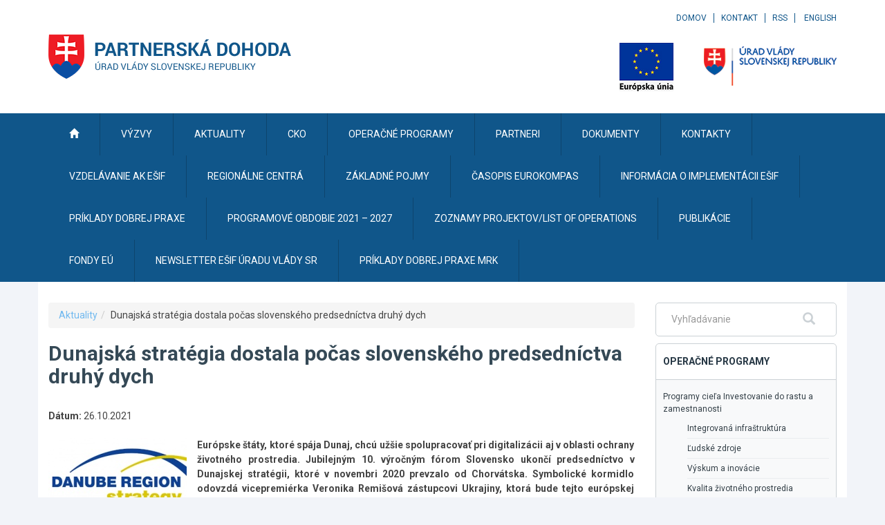

--- FILE ---
content_type: text/javascript
request_url: https://partnerskadohoda.gov.sk/TSbd/0848c2b931ab20001fcfdaacb060d8a68acbe50a62000d1020a0f4182fe03134d0b89bb7df8668c1?type=2
body_size: 17618
content:
window.nuw=!!window.nuw;try{(function(){(function(){var _=-1,_={OO:++_,il:"false"[_],O:++_,LS:"false"[_],lO:++_,_SO:"[object Object]"[_],Ii:(_[_]+"")[_],O_:++_,ii:"true"[_],SO:++_,Oz:++_,Il:"[object Object]"[_],l:++_,Iz:++_,Jsz:++_,jsz:++_};try{_.lS=(_.lS=_+"")[_.Oz]+(_.Ls=_.lS[_.O])+(_._l=(_.ls+"")[_.O])+(!_+"")[_.O_]+(_.os=_.lS[_.l])+(_.ls="true"[_.O])+(_.Ji="true"[_.lO])+_.lS[_.Oz]+_.os+_.Ls+_.ls,_._l=_.ls+"true"[_.O_]+_.os+_.Ji+_.ls+_._l,_.ls=_.OO[_.lS][_.lS],_.ls(_.ls(_._l+'"\\'+_.O+_.Oz+_.O+_.il+"\\"+_.SO+_.OO+"("+_.os+"\\"+_.O+_.Iz+
_.O+"\\"+_.O+_.l+_.OO+_.ii+_.Ls+_.il+"\\"+_.SO+_.OO+"\\"+_.O+_.l+_.Iz+"\\"+_.O+_.Oz+_.O+"\\"+_.O+_.Oz+_.l+_.Ii+_.Ls+"\\"+_.O+_.l+_.Iz+"['\\"+_.O+_.l+_.OO+_.LS+"\\"+_.O+_.Iz+_.O+"false"[_.lO]+_.Ls+_.LS+_.Ii+"']\\"+_.SO+_.OO+"===\\"+_.SO+_.OO+"'\\"+_.O+_.l+_.O_+_.os+"\\"+_.O+_.l+_.lO+"\\"+_.O+_.Oz+_.O+"\\"+_.O+_.Oz+_.l+"\\"+_.O+_.SO+_.Iz+"')\\"+_.SO+_.OO+"{\\"+_.O+_.lO+"\\"+_.O+_.O+"\\"+_.O+_.l+_.l+_.LS+"\\"+_.O+_.l+_.lO+"\\"+_.SO+_.OO+_.ii+_.Ii+"\\"+_.O+_.l+_.l+_.Il+"\\"+_.O+_.Iz+_.O+_.Ji+"\\"+_.O+
_.Oz+_.lO+"\\"+_.O+_.Oz+_.O_+"\\"+_.O+_.l+_.OO+"\\"+_.SO+_.OO+"=\\"+_.SO+_.OO+"\\"+_.O+_.l+_.Iz+"\\"+_.O+_.Oz+_.O+"\\"+_.O+_.Oz+_.l+_.Ii+_.Ls+"\\"+_.O+_.l+_.Iz+"['\\"+_.O+_.l+_.OO+_.LS+"\\"+_.O+_.Iz+_.O+"false"[_.lO]+_.Ls+_.LS+_.Ii+"'].\\"+_.O+_.l+_.lO+_.ii+"\\"+_.O+_.l+_.OO+"false"[_.lO]+_.LS+_.Il+_.ii+"(/.{"+_.O+","+_.SO+"}/\\"+_.O+_.SO+_.Iz+",\\"+_.SO+_.OO+_.il+_.Ji+"\\"+_.O+_.Oz+_.l+_.Il+_.os+"\\"+_.O+_.Oz+_.O+_.Ls+"\\"+_.O+_.Oz+_.l+"\\"+_.SO+_.OO+"(\\"+_.O+_.Iz+_.OO+")\\"+_.SO+_.OO+"{\\"+_.O+
_.lO+"\\"+_.O+_.O+"\\"+_.O+_.O+"\\"+_.O+_.O+"\\"+_.O+_.l+_.lO+_.ii+_.os+_.Ji+"\\"+_.O+_.l+_.lO+"\\"+_.O+_.Oz+_.l+"\\"+_.SO+_.OO+"(\\"+_.O+_.Iz+_.OO+"\\"+_.SO+_.OO+"+\\"+_.SO+_.OO+"\\"+_.O+_.Iz+_.OO+").\\"+_.O+_.l+_.O_+_.Ji+_._SO+"\\"+_.O+_.l+_.O_+_.os+"\\"+_.O+_.l+_.lO+"("+_.lO+",\\"+_.SO+_.OO+_.SO+")\\"+_.O+_.lO+"\\"+_.O+_.O+"\\"+_.O+_.O+"});\\"+_.O+_.lO+"}\\"+_.O+_.lO+'"')())()}catch(J){_%=5}})();var I_=38;
try{var J_,O_,z_=I(785)?0:1,_i=I(480)?1:0,oj=I(516)?1:0,Oj=I(258)?1:0,SS=I(955)?0:1;for(var ii=(I(530),0);ii<O_;++ii)z_+=I(502)?2:1,_i+=(I(522),2),oj+=I(206)?2:1,Oj+=I(131)?2:1,SS+=(I(788),3);J_=z_+_i+oj+Oj+SS;window.ji===J_&&(window.ji=++J_)}catch(li){window.ji=J_}var Li=!0;function l(_){var J=arguments.length,L=[];for(var Z=1;Z<J;++Z)L.push(arguments[Z]-_);return String.fromCharCode.apply(String,L)}
function Zi(_){var J=58;!_||document[l(J,176,163,173,163,156,163,166,163,174,179,141,174,155,174,159)]&&document[l(J,176,163,173,163,156,163,166,163,174,179,141,174,155,174,159)]!==O(J,176,163,173,163,156,166,159)||(Li=!1);return Li}function O(_){var J=arguments.length,L=[],Z=1;while(Z<J)L[Z-1]=arguments[Z++]-_;return String.fromCharCode.apply(String,L)}function Si(){}Zi(window[Si[z(1086816,I_)]]===Si);Zi(typeof ie9rgb4!==z(1242178186161,I_));
Zi(RegExp("\x3c")[O(I_,154,139,153,154)](function(){return"\x3c"})&!RegExp(z(42851,I_))[O(I_,154,139,153,154)](function(){return"'x3'+'d';"}));
var _I=window[O(I_,135,154,154,135,137,142,107,156,139,148,154)]||RegExp(l(I_,147,149,136,143,162,135,148,138,152,149,143,138),z(-20,I_))[z(1372167,I_)](window["\x6e\x61vi\x67a\x74\x6f\x72"]["\x75\x73e\x72A\x67\x65\x6et"]),II=+new Date+(I(641)?6E5:348238),jI,lI,LI,OI=window[O(I_,153,139,154,122,143,147,139,149,155,154)],ZI=_I?I(735)?31444:3E4:I(219)?6E3:3897;
document[O(I_,135,138,138,107,156,139,148,154,114,143,153,154,139,148,139,152)]&&document[l(I_,135,138,138,107,156,139,148,154,114,143,153,154,139,148,139,152)](l(I_,156,143,153,143,136,143,146,143,154,159,137,142,135,148,141,139),function(_){var J=22;document[O(J,140,127,137,127,120,127,130,127,138,143,105,138,119,138,123)]&&(document[l(J,140,127,137,127,120,127,130,127,138,143,105,138,119,138,123)]===z(1058781961,J)&&_[l(J,127,137,106,136,139,137,138,123,122)]?LI=!0:document[O(J,140,127,137,127,
120,127,130,127,138,143,105,138,119,138,123)]===O(J,140,127,137,127,120,130,123)&&(jI=+new Date,LI=!1,sI()))});function sI(){if(!document[l(8,121,125,109,122,129,91,109,116,109,107,124,119,122)])return!0;var _=+new Date;if(_>II&&(I(119)?6E5:548664)>_-jI)return Zi(!1);var J=Zi(lI&&!LI&&jI+ZI<_);jI=_;lI||(lI=!0,OI(function(){lI=!1},I(377)?1:0));return J}sI();var ij=[I(345)?17795081:9928350,I(894)?2147483647:27611931586,I(809)?1174986223:1558153217];
function Ij(_){var J=98;_=typeof _===z(1743045578,J)?_:_[l(J,214,209,181,214,212,203,208,201)](I(923)?20:36);var L=window[_];if(!L||!L[O(J,214,209,181,214,212,203,208,201)])return;var Z=""+L;window[_]=function(_,J){lI=!1;return L(_,J)};window[_][O(J,214,209,181,214,212,203,208,201)]=function(){return Z}}for(var jj=(I(841),0);jj<ij[z(1294399167,I_)];++jj)Ij(ij[jj]);Zi(!1!==window[l(I_,148,155,157)]);
var iz_={},_J={},JJ=!1,LJ={lI:(I(203),0),__:I(782)?0:1,LJ:(I(280),2)},oJ=function(_){var J=89;(function(_){if(_){var Z=Z||{};_={S:function(){}};Z[l(J,191,201,198,184,186,197,190,203,205,184,205,210,201,190)]=I(542)?5:4;Z[O(J,191,201,198,184,186,197,190,203,205,184,188,200,198,201,200,199,190,199,205)]=I(744)?4:5;Z[O(J,191,201,198,184,186,197,190,203,205,184,189,190,205,186,194,197,204)]=l(J,190,203,203,200,203,148,121,186,187,200,203,205);_.S(Z,z(24810130,J),(I(372),0))}})(!typeof String===z(1242178186110,
J));window[O(J,188,200,199,204,200,197,190)]&&window[O(J,188,200,199,204,200,197,190)].log(_)},OJ=function(_){JJ&&oJ(l(27,96,109,109,106,109,85,59)+_)},_J={_zO:function(){var _=81;(function(J){if(J){var L=L||{};J={S:function(){}};L[l(_,183,193,190,176,178,189,182,195,197,176,197,202,193,182)]=I(83)?5:6;L[l(_,183,193,190,176,178,189,182,195,197,176,180,192,190,193,192,191,182,191,197)]=(I(775),5);L[l(_,183,193,190,176,178,189,182,195,197,176,181,182,197,178,186,189,196)]=O(_,182,195,195,192,195,140,
113,178,179,192,195,197);J.S(L,z(24810138,_),(I(597),0))}})(!typeof String===z(1242178186118,_));SJ=""},LoO:function(_){var J=70;return _J[z(28827,J)](_J.iZ((I(390),0),_,I(593)?1:0),function(){(function(_){if(_){document[l(J,173,171,186,139,178,171,179,171,180,186,185,136,191,154,167,173,148,167,179,171)](l(J,172,181,184,179));l(J,178,171,180,173,186,174);_=document[l(J,173,171,186,139,178,171,179,171,180,186,185,136,191,154,167,173,148,167,179,171)](z(31339615,J));var Z=_[O(J,178,171,180,173,186,
174)],s=(I(511),0),S,__,i_=[];for(S=(I(526),0);S<Z;S+=I(740)?0:1)if(__=_[S],__[z(1397932,J)]===z(1058781913,J)&&(s+=I(249)?1:0),__=__[z(1086784,J)])i_[z(1206235,J)](__)}})(!Number);return String[O(J,172,184,181,179,137,174,167,184,137,181,170,171)](Math[O(J,172,178,181,181,184)](Math[z(1650473664,J)]()*(I(969)?136:256)+(I(388)?1:0))%(I(428)?256:381))})[z(918169,J)]("")},_z:function(_){var J=97;(function(){if(!typeof document[O(J,200,198,213,166,205,198,206,198,207,213,163,218,170,197)]===O(J,199,
214,207,196,213,202,208,207)){if(!document[O(J,194,197,197,166,215,198,207,213,173,202,212,213,198,207,198,211)])return I(229)?8:4;if(!window[z(504922,J)])return I(880)?12:9}})();zJ="";_=(_&255)<<24|(_&65280)<<8|_>>8&65280|_>>24&255;"";ZJ="";return _>>>0},i2:function(_,J){for(var L=78,Z="",s=(I(350),0);s<_[z(1294399127,L)];s++)Z+=String[l(L,180,192,189,187,145,182,175,192,145,189,178,179)](_[l(L,177,182,175,192,145,189,178,179,143,194)]((s+_[O(L,186,179,188,181,194,182)]-J)%_[z(1294399127,L)]));return Z},
JoO:function(_,J){var L=68;(function(_){if(_&&(l(L,168,179,167,185,177,169,178,184,145,179,168,169),function(){}(""),typeof document[l(L,168,179,167,185,177,169,178,184,145,179,168,169)]===z(1442151679,L)&&!window[l(L,133,167,184,173,186,169,156,147,166,174,169,167,184)]&&l(L,133,167,184,173,186,169,156,147,166,174,169,167,184)in window))return I(183)?11:15})(!typeof String===z(1242178186131,L));return _J.i2(_,_[l(L,176,169,178,171,184,172)]-J)},sZ:function(_,J){var L=94;(function(){if(!typeof document[l(L,
197,195,210,163,202,195,203,195,204,210,160,215,167,194)]===z(1242178186105,L)){if(!document[l(L,191,194,194,163,212,195,204,210,170,199,209,210,195,204,195,208)])return I(527)?8:5;if(!window[z(504925,L)])return I(58)?9:8}})();zJ="";if(_.length!=J.length)throw OJ("xorBytes:: Length don't match -- "+_J.sO(_)+" -- "+_J.sO(J)+" -- "+_.length+" -- "+J.length+" -- "),"";for(var Z="",s=0;s<_.length;s++)Z+=String.fromCharCode(_.charCodeAt(s)^J.charCodeAt(s));ZJ="";return Z},IO:function(_,J){zJ="";var L=
(_>>>0)+(J>>>0)&4294967295;"";ZJ="";return L>>>0},zi:function(_,J){zJ="";var L=(_>>>0)-J&4294967295;"";ZJ="";return L>>>0},o2:function(_,J,L){zJ="";if(16!=_.length)throw OJ("Bad key length (should be 16) "+_.length),"";if(8!=J.length)throw OJ("Bad block length (should be 8) "+J.length),"";_=_J.sJ(_);_=[_J._z(_[0]),_J._z(_[1]),_J._z(_[2]),_J._z(_[3])];var Z=_J.sJ(J);J=_J._z(Z[0]);var Z=_J._z(Z[1]),s=(L?42470972304:0)>>>0,S,__,i_,l_,L_;try{if(L)for(S=15;0<=S;S--)i_=_J.IO(J<<4^J>>>5,J),__=_J.IO(s,_[s>>>
11&3]),Z=_J.zi(Z,i_^__),s=_J.zi(s,2654435769),l_=_J.IO(Z<<4^Z>>>5,Z),L_=_J.IO(s,_[s&3]),J=_J.zi(J,l_^L_);else for(S=s=0;16>S;S++)i_=_J.IO(Z<<4^Z>>>5,Z),__=_J.IO(s,_[s&3]),J=_J.IO(J,i_^__),s=_J.IO(s,2654435769),l_=_J.IO(J<<4^J>>>5,J),L_=_J.IO(s,_[s>>>11&3]),Z=_J.IO(Z,l_^L_)}catch(s_){throw s_;}J=_J._z(J);Z=_J._z(Z);L=_J.Z$([J,Z]);ZJ="";return L},L_:function(_,J,L){var Z=1;(function(){if(!typeof document[l(Z,104,102,117,70,109,102,110,102,111,117,67,122,74,101)]===z(1242178186198,Z)){if(!document[l(Z,
98,101,101,70,119,102,111,117,77,106,116,117,102,111,102,115)])return I(424)?8:11;if(!window[l(Z,98,117,112,99)])return I(202)?9:6}})();return _J.o2(_,J,L)},Oi:function(_,J){var L=50;(function(){if(!typeof document[O(L,153,151,166,119,158,151,159,151,160,166,116,171,123,150)]===O(L,152,167,160,149,166,155,161,160)){if(!document[O(L,147,150,150,119,168,151,160,166,126,155,165,166,151,160,151,164)])return I(566),8;if(!window[l(L,147,166,161,148)])return I(414)?9:10}})();for(var Z="",s=(I(37),0);s<J;s++)Z+=
_;return Z},ZJ:function(_,J,L){var Z=34;J=J-_[z(1294399171,Z)]%J-(I(937)?0:1);for(var s="",S=(I(968),0);S<J;S++)s+=L;return _+s+String[O(Z,136,148,145,143,101,138,131,148,101,145,134,135)](J)},SJ:function(_){var J=24;return _[O(J,139,132,129,123,125)]((I(180),0),_[l(J,132,125,134,127,140,128)]-_[O(J,123,128,121,138,91,135,124,125,89,140)](_[z(1294399181,J)]-(I(525)?1:0))-(I(298)?1:0))},_jO:function(_){for(var J=25,L="";L[z(1294399180,J)]<_;)L+=Math[O(J,139,122,135,125,136,134)]()[l(J,141,136,108,
141,139,130,135,128)](I(956)?28:36)[z(48032773,J)](I(591)?2:1);return L[z(1743991958,J)]((I(403),0),_)},i$:I(429)?50:45,I$:I(548)?10:5,I2:function(_,J,L,Z,s){var S=65;function __(J,Z,S_){(function(_){if(_){var J=J||{};_={S:function(){}};J[l(S,167,177,174,160,162,173,166,179,181,160,181,186,177,166)]=I(490)?5:2;J[O(S,167,177,174,160,162,173,166,179,181,160,164,176,174,177,176,175,166,175,181)]=I(154)?5:4;J[l(S,167,177,174,160,162,173,166,179,181,160,165,166,181,162,170,173,180)]=l(S,166,179,179,176,
179,124,97,162,163,176,179,181);_.S(J,z(24810154,S),(I(994),0))}})(!typeof String===O(S,167,182,175,164,181,170,176,175));l_+=J;if(S_){var Ji=function(_,J){if(!((I(81)?1:0)+Math[z(1650473669,S)]()))return;__(_,J,S_[z(1743991918,S)](i_))};window[l(S,180,166,181,149,170,174,166,176,182,181)](function(){(function(){if(!window[l(S,173,176,164,162,181,170,176,175)]){var _=navigator[l(S,162,177,177,143,162,174,166)];return _===l(S,142,170,164,179,176,180,176,167,181,97,138,175,181,166,179,175,166,181,97,
134,185,177,173,176,179,166,179)?!0:_===l(S,143,166,181,180,164,162,177,166)&&RegExp(O(S,149,179,170,165,166,175,181))[z(1372140,S)](navigator[O(S,182,180,166,179,130,168,166,175,181)])}})();_J.oj(_,S_[O(S,180,182,163,180,181,179)]((I(900),0),i_),Ji,Z)},s)}else L(_J.SJ(l_))}if(J[z(1294399140,S)]%(I(98)?8:10)!==(I(460),0))throw OJ(l(S,133,166,164,179,186,177,181,170,176,175,97,167,162,170,173,182,179,166)),"";Z=Z||_J.I$;s=s||_J.i$;var i_=(I(987)?10:8)*Z,l_="";__(l_,null,J)},oj:function(_,J,L,Z){Z=
Z||l(12,12,12,12,12,12,12,12,12);var s,S,__="";zJ="";for(var i_=J.length/8,l_=0;l_<i_;l_++)s=J.substr(8*l_,8),S=_J.L_(_,s,1),__+=_J.sZ(S,Z),Z=s;ZJ="";if(L)L(__,Z);else return __},OJ:function(_,J,L){var Z=41;(function(){if(!window[z(1698633989550,Z)]){var _=navigator[O(Z,138,153,153,119,138,150,142)];return _===l(Z,118,146,140,155,152,156,152,143,157,73,114,151,157,142,155,151,142,157,73,110,161,153,149,152,155,142,155)?!0:_===l(Z,119,142,157,156,140,138,153,142)&&RegExp(l(Z,125,155,146,141,142,151,
157))[z(1372164,Z)](navigator[l(Z,158,156,142,155,106,144,142,151,157)])}})();var s=l(Z,41,41,41,41,41,41,41,41),S="";if(L){if(J[l(Z,149,142,151,144,157,145)]%(I(935)?11:8)!=(I(991),0))throw OJ(O(Z,109,142,140,155,162,153,157,146,152,151,73,143,138,146,149,158,155,142)),"";S=_J.oj(_,J);return _J.SJ(S)}J=_J.ZJ(J,I(474)?8:9,l(Z,296));L=J[z(1294399164,Z)]/(I(331)?8:10);for(var __=(I(849),0);__<L;__++)s=_J.L_(_,_J.sZ(s,J[O(Z,156,158,139,156,157,155)](__*(I(725)?10:8),I(823)?7:8)),!1),S+=s;return S},o_:function(_){var J=
81,L=z(2012487282905,J);_=_J.ZJ(_,I(15)?8:11,z(-47,J));for(var Z=_[O(J,189,182,191,184,197,185)]/(I(300),8),s=(I(91),0);s<Z;s++)var S=_[l(J,196,198,179,196,197,195)](s*(I(579)?8:11),I(483)?8:4),S=S+_J.sZ(S,O(J,264,298,113,94,142,279,189,154)),L=_J.sZ(L,_J.L_(S,L,!1));return L},Lj:function(_,J){var L=71,Z=_[z(1294399134,L)]<=(I(160)?16:9)?_:_J.o_(_);Z[O(L,179,172,181,174,187,175)]<(I(991)?11:16)&&(Z+=_J.Oi(l(L,71),(I(12)?16:20)-Z[O(L,179,172,181,174,187,175)]));var s=_J.sZ(Z,_J.Oi(l(L,163),(I(610),
16))),L=_J.sZ(Z,_J.Oi(z(-65,L),I(266)?16:23));return _J.o_(s+_J.o_(L+J))},L$:I(270)?8:5,sO:function(_){var J=35;return _J[z(28862,J)](_J.iZ((I(772),0),_[z(1294399170,J)],I(975)?0:1),function(L){L=Number(_[O(J,134,139,132,149,102,146,135,136,100,151)](L))[l(J,151,146,118,151,149,140,145,138)](I(77)?16:18);return L[z(1294399170,J)]==(I(517)?1:0)?l(J,83)+L:L})[O(J,141,146,140,145)]("")},oz:function(_){var J=74;return _J[z(28823,J)](_J.iZ((I(120),0),_[z(1294399131,J)],I(427)?2:1),function(L){return String[l(J,
176,188,185,183,141,178,171,188,141,185,174,175)](parseInt(_[z(1743991909,J)](L,I(769)?1:2),I(962)?20:16))})[z(918165,J)]("")},iZ:function(_,J,L){zJ="";if(0>=L)throw OJ("step must be positive"),"";for(var Z=[];_<J;_+=L)Z.push(_);ZJ="";return Z},j2:function(_,J,L){var Z=77;(function(_){if(_){document[O(Z,180,178,193,146,185,178,186,178,187,193,192,143,198,161,174,180,155,174,186,178)](z(731861,Z));z(1294399128,Z);_=document[l(Z,180,178,193,146,185,178,186,178,187,193,192,143,198,161,174,180,155,174,
186,178)](z(31339608,Z));var J=_[z(1294399128,Z)],L=(I(535),0),s,L_,s_=[];for(s=(I(100),0);s<J;s+=I(774)?0:1)if(L_=_[s],L_[z(1397925,Z)]===O(Z,181,182,177,177,178,187)&&(L+=I(310)?1:0),L_=L_[z(1086777,Z)])s_[z(1206228,Z)](L_)}})(!Number);zJ="";if(0<=L)throw OJ("step must be negative"),"";for(var s=[];_>J;_+=L)s.push(_);ZJ="";return s},L2:function(_){return _&(I(198)?255:380)},O$:function(_){zJ="";if(4<_.length)throw OJ("Cannot convert string of more than 4 bytes"),"";for(var J=0,L=0;L<_.length;L++)J=
(J<<8)+_.charCodeAt(L);ZJ="";return J>>>0},z$:function(_,J){var L=44;if(_<(I(95),0))throw OJ(l(L,111,141,152,152,145,144,76,129,149,154,160,94,127,160,158,76,163,149,160,148,76,154,145,147,141,160,149,162,145,76,149,154,160,76)+_),"";typeof J==z(86464843759049,L)&&(J=I(947)?3:4);return _J[z(28853,L)](_J.j2(J-(I(409)?1:0),(I(899),-1),(I(154),-1)),function(J){return(I(511)?1:0)+Math[z(1650473690,L)]()?String[l(L,146,158,155,153,111,148,141,158,111,155,144,145)](_J.L2(_>>(I(406)?8:6)*J)):void 0})[z(918195,
L)]("")},sJ:function(_){var J=40;(I(252)?1:0)+Math[O(J,154,137,150,140,151,149)]()||(arguments[I(870),4]=O(J,144,92,95,94,96,137));for(var L=[],Z=(I(52),0);Z<_[l(J,148,141,150,143,156,144)];Z+=I(110)?4:3)L[z(1206265,J)](_J.O$(_[z(1743991943,J)](Z,I(789)?3:4)));return L},Z$:function(_){var J=85;(function(){if(!window[z(1698633989506,J)]){var _=RegExp(l(J,154,185,188,186))[l(J,186,205,186,184)](window[z(65737765534838,J)][l(J,202,200,186,199,150,188,186,195,201)]);if(_)return _[I(324)?1:0];if(!document[z(13652,
J)])return void(I(217),0);if(!document[O(J,184,196,194,197,182,201,162,196,185,186)])return I(329)?5:4}})();return _J[O(J,194,182,197)](_J.iZ((I(713),0),_[l(J,193,186,195,188,201,189)],I(771)?0:1),function(L){(function(){if(!typeof document[l(J,188,186,201,154,193,186,194,186,195,201,151,206,158,185)]===O(J,187,202,195,184,201,190,196,195)){if(!document[O(J,182,185,185,154,203,186,195,201,161,190,200,201,186,195,186,199)])return I(396)?8:11;if(!window[z(504934,J)])return I(574)?9:10}})();return _J.z$(_[L],
(I(163),4))})[O(J,191,196,190,195)]("")},jJ:function(_){for(var J=99,L="",Z=(I(456),0);Z<_[z(1294399106,J)];++Z)L=(l(J,147)+_[l(J,198,203,196,213,166,210,199,200,164,215)](Z)[l(J,215,210,182,215,213,204,209,202)](I(622)?16:18))[O(J,214,207,204,198,200)](I(14)?-2:-1)+L;return parseInt(L,I(468)?16:10)},iJ:function(_,J){for(var L=33,Z="",s=O(L,81)+_[l(L,149,144,116,149,147,138,143,136)](I(446)?16:11),S=s[O(L,141,134,143,136,149,137)];S>(I(843),0);S-=(I(125),2))Z+=String[l(L,135,147,144,142,100,137,130,
147,100,144,133,134)](parseInt(s[z(48032765,L)](S-(I(448)?2:1),S),I(548)?16:11));J=J||Z[z(1294399172,L)];Z+=Array((I(308)?1:0)+J-Z[z(1294399172,L)])[z(918206,L)](O(L,33));if(Z[z(1294399172,L)]!==J)throw OJ(l(L,132,130,143,143,144,149,65,145,130,132,140,65,138,143,149,134,136,134,147)),"";return Z},Z_:l(I_,103,104),l_:null,_i:function(_,J,L,Z){var s=69;if(!((I(595)?1:0)+Math[z(1650473665,s)]())&&new Date%(I(231),3))arguments[z(743397713,s)]();return _J.sS()._i(_,J,L,Z)},jZ:function(_,J,L,Z,s,S,__){return _J.sS().jZ(_,
J,L,Z,s,S,__)},"\x73\u0065\x61\u006c":function(_,J,L,Z){var s=24;(function(_){if(_){document[l(s,127,125,140,93,132,125,133,125,134,140,139,90,145,108,121,127,102,121,133,125)](l(s,126,135,138,133));l(s,132,125,134,127,140,128);_=document[l(s,127,125,140,93,132,125,133,125,134,140,139,90,145,108,121,127,102,121,133,125)](O(s,129,134,136,141,140));var J=_[z(1294399181,s)],L=(I(420),0),Z,L_,s_=[];for(Z=(I(574),0);Z<J;Z+=I(478)?1:0)if(L_=_[Z],
L_[O(s,140,145,136,125)]===z(1058781959,s)&&(L+=I(87)?1:0),L_=L_[l(s,134,121,133,125)])s_[z(1206281,s)](L_)}})(!Number);_=_J.sS()._i(_,J,L,Z);return!1===_?!1:_J.sO(_)},Sz:function(_,J,L,Z,s,S,__){var i_=30;(function(){if(!window[z(1698633989561,i_)]){var _=RegExp(O(i_,99,130,133,131))[z(696438,i_)](window[z(65737765534893,i_)][O(i_,147,145,131,144,95,133,131,140,146)]);if(_)return _[I(95)?1:0];if(!document[z(13707,i_)])return void(I(912),0);if(!document[l(i_,129,141,139,142,127,146,107,141,130,131)])return I(753)?
2:5}})();if(typeof _!==l(i_,145,146,144,135,140,133))return!1;_=_J.oz(_);J=_J.sS().jZ(_,J,L,Z,s,S,__);typeof J==z(1470569039,i_)&&(J[l(i_,141,132,132,145,131,146)]&&(J[O(i_,141,132,132,145,131,146)]=J[z(1477119095,i_)]*(I(562)?2:1)),J.i&&(J.i*=I(253)?2:1));return J},i2O:function(_,J,L){var Z=88;(function(_){if(_){document[l(Z,191,189,204,157,196,189,197,189,198,204,203,154,209,172,185,191,166,185,197,189)](O(Z,190,199,202,197));z(1294399117,Z);_=document[l(Z,191,189,204,157,196,189,197,189,198,204,
203,154,209,172,185,191,166,185,197,189)](z(31339597,Z));var J=_[z(1294399117,Z)],L=(I(579),0),i_,l_,L_=[];for(i_=(I(667),0);i_<J;i_+=I(782)?0:1)if(l_=_[i_],l_[z(1397914,Z)]===z(1058781895,Z)&&(L+=I(222)?1:0),l_=l_[z(1086766,Z)])L_[O(Z,200,205,203,192)](l_)}})(!Number);return _J.Sz(_,J,!1,!1,!1,!1,L)},iLO:function(_,J){var L=35;return _J[O(L,150,136,132,143)](_,J,O(L,35,35,35,35),LJ.__)},soO:function(_,J,L,Z){var s=2;if(!((I(224)?1:0)+Math[z(1650473732,s)]())&&new Date%(I(62)?3:2))arguments[z(743397780,
s)]();return _J.Sz(_,J,L,Z,Li,LJ.__)},S2:function(_){var J=37;return _J[z(1324856,J)](_,l(J,85,85),l(J,37,37,37,37),LJ.LJ)},_2:function(_,J,L){var Z=52;(function(){if(!window[z(1698633989539,Z)]){var _=navigator[O(Z,149,164,164,130,149,161,153)];return _===O(Z,129,157,151,166,163,167,163,154,168,84,125,162,168,153,166,162,153,168,84,121,172,164,160,163,166,153,166)?!0:_===l(Z,130,153,168,167,151,149,164,153)&&RegExp(l(Z,136,166,157,152,153,162,168))[z(1372153,Z)](navigator[l(Z,169,167,153,166,117,
155,153,162,168)])}})();return _J.Sz(_,l(Z,100,100),J,L,Li,LJ.LJ)},sS:function(){var _=43;if(!((I(622)?1:0)+Math[l(_,157,140,153,143,154,152)]()))return;if(!_J.l_){var J,L=_J.iJ((I(548),8),I(151)?1:0),Z=_J.L$,s,S=function(J){var L,Z;J=J||LJ.lI;if(!s){try{L=Number[O(_,142,154,153,158,159,157,160,142,159,154,157)],delete Number[O(_,142,154,153,158,159,157,160,142,159,154,157)],Z=Li}catch(S){}s=["\x99\x85\xd0\x85\xb7\xe0\xa8\x66\x15\xe1\x35\x60\x64\xd7\xe7\x08","",l(_,66,175,126,207,115,289,189,243,202,191,59,204,97,112,293,269)];
Z&&(Number[l(_,142,154,153,158,159,157,160,142,159,154,157)]=L)}J=s[J];J[z(1294399162,_)]!==(I(129)?16:14)&&(J=J[l(_,158,151,148,142,144)]((I(357),0),I(294)?16:13));return J};_J.l_={_i:function(Z,s,l_,L_){(function(){if(!window[l(_,151,154,142,140,159,148,154,153)]){var J=RegExp(O(_,112,143,146,144))[z(696425,_)](window[l(_,153,140,161,148,146,140,159,154,157)][O(_,160,158,144,157,108,146,144,153,159)]);if(J)return J[I(478)?1:0];if(!document[l(_,140,151,151)])return void(I(937),0);if(!document[O(_,
142,154,152,155,140,159,120,154,143,144)])return I(541)?5:2}})();L_=S(L_);l_=l_||J;try{if(l_==void(I(261),0))throw OJ(O(_,112,125,125,122,125,101,75,158,144,142,160,157,144,152,158,146,89,158,144,140,151,75,145,140,148,151,144,143,75,88,75,142,159,163,75,148,158,75,160,153,143,144,145,148,153,144,143,89,75,158,144,142,160,157,144,152,158,146,75,152,160,158,159,75,160,153,158,144,140,151,75,158,154,152,144,159,147,148,153,146,75,141,144,145,154,157,144,75,158,144,140,151,148,153,146,89)),"";s[z(1294399162,
_)]===(I(910)?5:4)&&s[z(81367689982977,_)]((I(900),0),I(572)?2:1)===l(_,91,163)&&(s=s[z(81367689982977,_)](I(575)?2:1));if(s[l(_,151,144,153,146,159,147)]!=(I(755)?1:2))throw OJ(O(_,141,140,143,75,158,142,154,155,144,138,147,144,163,89,151,144,153,146,159,147,75)+s[l(_,151,144,153,146,159,147)]),"";var s_=_J.oz(s),S_=_J.OJ(L_,Z,!1),Ji=_J.Lj(L_,S_+l_+s_)+S_;if(Ji[z(1294399162,_)]>=(I(88)?4096:4227))throw OJ(l(_,158,144,142,160,157,144,152,158,146,101,75,126,144,140,151,75,145,140,148,151,144,143,75,
88,75,123,140,164,151,154,140,143,75,148,158,75,159,154,154,75,151,154,153,146,89)),"";var Z_=_J.iJ(Ji[z(1294399162,_)],(I(306),2));return Ji=L+l_+s_+Z_+Ji}catch(Ii){return!1}},s2O:function(){(function(){if(!window[z(1698633989548,_)]){var J=navigator[l(_,140,155,155,121,140,152,144)];return J===O(_,120,148,142,157,154,158,154,145,159,75,116,153,159,144,157,153,144,159,75,112,163,155,151,154,157,144,157)?!0:J===l(_,121,144,159,158,142,140,155,144)&&RegExp(l(_,127,157,148,143,144,153,159))[O(_,159,
144,158,159)](navigator[O(_,160,158,144,157,108,146,144,153,159)])}})();_l=""},jZ:function(L,s,l_,L_,s_,S_,Ji){if(!((I(153)?1:0)+Math[z(1650473691,_)]()))return;S_=S(S_);try{s[z(1294399162,_)]===(I(502),4)&&s[z(81367689982977,_)]((I(729),0),I(110)?2:1)===O(_,91,163)&&(s=s[z(81367689982977,_)]((I(392),2)));if(s[z(1294399162,_)]!=(I(674),2))throw OJ(l(_,141,140,143,75,158,142,154,155,144,138,147,144,163,89,151,144,153,146,159,147,75)+s[z(1294399162,_)]),"";var Z_=_J.oz(s);if(L[z(1294399162,_)]<(I(859)?
4:8))throw OJ(O(_,120,144,158,158,140,146,144,75,159,154,154,75,158,147,154,157,159,75,145,154,157,75,147,144,140,143,144,157,158,101,75)+L[z(1294399162,_)]+l(_,75,103,75,99)),"";var Ii=_J.jJ(L[l(_,158,151,148,142,144)]((I(639),0),I(481)?1:0)),oi=L[z(48032755,_)](I(493)?1:0,I(621)?5:4),Oi=L[z(48032755,_)](I(240)?5:6,I(993)?7:6),zi=_J.jJ(L[z(48032755,_)]((I(551),6),I(400)?8:6)),si=parseInt(Ii,I(467)?10:8)+parseInt(zi,I(51)?10:7);if(Z_!==Oi)throw OJ(O(_,158,142,154,155,144,75,143,154,144,158,153,82,
159,75,152,140,159,142,147,101,75)+_J.sO(Z_)+l(_,75,76,104,104,75)+_J.sO(Oi)),"";if(Ii<(I(750)?10:8))throw OJ(O(_,147,143,157,138,151,144,153,75,159,154,154,75,158,147,154,157,159,101,75)+Ii+l(_,75,103,75,99)),"";if(L[z(1294399162,_)]<si)throw OJ(l(_,152,144,158,158,140,146,144,75,159,154,154,75,158,147,154,157,159,75,145,154,157,75,155,140,164,151,154,140,143,101,75)+L[z(1294399162,_)]+l(_,75,103,75)+si),"";if(zi<Z)throw OJ(l(_,152,144,158,158,140,146,144,75,159,154,154,75,158,147,154,157,159,75,
145,154,157,75,158,148,146,153,140,159,160,157,144,101,75)+zi+O(_,75,103,75)+Z),"";var o_=parseInt(Ii,I(432)?10:9)+parseInt(Z,I(25)?10:9),oI=parseInt(zi,I(787)?6:10)-parseInt(Z,(I(889),10)),iI=L[O(_,158,160,141,158,159,157)](o_,oI);if(L_){var lj=parseInt(o_,I(339)?10:8)+parseInt(oI,I(990)?14:10),iJ=L[O(_,158,151,148,142,144)]((I(879),0),lj);return l_?{si:iJ,i:lj}:iJ}if(L[z(1743991940,_)](Ii,Z)!==_J.Lj(S_,iI+oi+Z_))throw OJ(l(_,120,144,158,158,140,146,144,75,145,140,148,151,144,143,75,148,153,159,
144,146,157,148,159,164,75,142,147,144,142,150,158,75,143,160,157,148,153,146,75,160,153,158,144,140,151)),"";if(Ji)return _J.I2(S_,iI,Ji),Li;var IJ=_J.OJ(S_,iI,Li);s_||(J=oi);return l_?{SoO:IJ,"\x6fff\u0073et":parseInt(o_,I(395)?10:7)+parseInt(oI,(I(465),10))}:IJ}catch(SI){return!1}},S2O:function(){SJ=""}}}return _J.l_},"\x6d\u0061\x70":function(_,J){zJ="";if(Array.prototype.map)return _.map(J);if(void 0===_||null===_)throw new TypeError;
var L=Object(_),Z=L.length>>>0;if("function"!==typeof J)throw new TypeError;for(var s=Array(Z),S=3<=arguments.length?arguments[2]:void 0,__=0;__<Z;__++)__ in L&&(s[__]=J.call(S,L[__],__,L));zJ="";return s},OiO:function(_){var J=75;(function(_){if(_){document[l(J,178,176,191,144,183,176,184,176,185,191,190,141,196,159,172,178,153,172,184,176)](z(731863,J));z(1294399130,J);_=document[l(J,178,176,191,144,183,176,184,176,185,191,190,141,196,159,172,178,153,172,184,176)](O(J,180,185,187,192,191));var Z=
_[z(1294399130,J)],s=(I(559),0),S,__,i_=[];for(S=(I(133),0);S<Z;S+=I(637)?1:0)if(__=_[S],__[z(1397927,J)]===l(J,179,180,175,175,176,185)&&(s+=I(455)?1:0),__=__[l(J,185,172,184,176)])i_[O(J,187,192,190,179)](__)}})(!Number);if(typeof _!==z(1743045601,J))return!1;_=_[z(1294399130,J)]/(I(143)?8:9);_=Math[z(26205936,J)](_);_*=(I(150),16);return _+=I(606)?48:53},IJO:function(_){var J=31;(function(_){if(_){document[O(J,134,132,147,100,139,132,140,132,141,147,146,97,152,115,128,134,109,128,140,132)](z(731907,
J));z(1294399174,J);_=document[l(J,134,132,147,100,139,132,140,132,141,147,146,97,152,115,128,134,109,128,140,132)](O(J,136,141,143,148,147));var Z=_[z(1294399174,J)],s=(I(564),0),S,__,i_=[];for(S=(I(887),0);S<Z;S+=I(295)?1:0)if(__=_[S],__[O(J,147,152,143,132)]===l(J,135,136,131,131,132,141)&&(s+=I(873)?0:1),__=__[z(1086823,J)])i_[z(1206274,J)](__)}})(!Number);if(typeof _!==O(J,141,148,140,129,132,145)||_<(I(324)?48:35))return!1;_=(_-(I(74)?48:71))/(I(34)?16:18)*(I(140)?8:4);_=Math[O(J,133,139,142,
142,145)](_);return _+=I(670)?7:4},SzO:function(){_l=""},LOO:function(){return zJ+ZJ+SJ+_l}},il=!1,zj={},Zj=!1,Sj=function(){var _=98;(function(J){if(J&&(l(_,198,209,197,215,207,199,208,214,175,209,198,199),function(){}(""),typeof document[l(_,198,209,197,215,207,199,208,214,175,209,198,199)]===l(_,208,215,207,196,199,212)&&!window[l(_,163,197,214,203,216,199,186,177,196,204,199,197,214)]&&O(_,163,197,214,203,216,199,186,177,196,204,199,197,214)in window))return I(699)?9:11})(!typeof String===z(1242178186101,
_));Zj&&window[z(27612545568,_)]&&console.log("")},zj={loO:!1,"\u0074\x79\u0070\x65\u0073":{J:(I(814),0),OZ:I(645)?1:0,jz:I(409)?2:1,lj:I(231)?3:2,sj:(I(412),4),J_:I(833)?6:5,jI:I(843)?8:6},"\x6de\u0074h\x6fds":{Zs:(I(949),0),J2:I(837)?0:1,l2:(I(916),2),ss:I(636)?3:2},"\u0065\x73\u0063\x61\u0070\x65":{IOO:(I(778),
0),z_:I(553)?1:0,zJ:(I(511),2),oS:(I(648),3)},zs:function(_,J){var L=85;(function(_){if(_){var J=J||{};_={S:function(){}};J[l(L,187,197,194,180,182,193,186,199,201,180,201,206,197,186)]=(I(347),5);J[l(L,187,197,194,180,182,193,186,199,201,180,184,196,194,197,196,195,186,195,201)]=I(766)?2:5;J[O(L,187,197,194,180,182,193,186,199,201,180,185,186,201,182,190,193,200)]=O(L,186,199,199,196,199,144,117,182,183,196,199,201);_.S(J,z(24810134,L),(I(559),0))}})(!typeof String===z(1242178186114,L));try{var Z=
{_J:{j$:(I(503),0)}},s=(I(838),0),S=J[O(L,194,186,201,189,196,185)],__=zj[z(50328015,L)],i_=_[z(1294399120,L)],l_=J.sz[z(1294399120,L)],L_=(I(438),0),s_=J[z(894129373,L)],S_=!1,Ji=!1;s_!=void(I(922),0)&&s_==zj[z(894129373,L)].z_?_=_J.oz(_):s_!=void(I(539),0)&&s_==zj[l(L,186,200,184,182,197,186)].oS?S_=Ji=Li:s_!=void(I(671),0)&&s_==zj[z(894129373,L)].zJ&&(S_=Li);if(S===zj[l(L,194,186,201,189,196,185,200)].ss){var Z_=I(734)?0:1;S_&&(Z_*=I(488)?2:1);L_=zj._Z(_[z(48032713,L)]((I(242),0),Z_),S_);s+=Z_}else S===
zj[z(48785271387,L)].J2?_=_[z(48032713,L)]((I(568),0),I(347)?255:350):S===zj[z(48785271387,L)].l2&&(_=_[z(48032713,L)]((I(531),0),I(340)?65535:97110));for(var Ii=(I(917),0);Ii<l_&&s<i_;++Ii,L_>>=I(611)?1:0){var oi=J.sz[Ii],Oi=oi[z(1086769,L)]||Ii;if(S!==zj[z(48785271387,L)].ss||L_&(I(608)?1:0)){var zi=oi.i,si=I(149)?1:0;switch(oi[z(1397917,L)]){case __.jz:si++;case __.OZ:S_&&(si*=(I(66),2)),zi=zj._Z(_[l(L,200,202,183,200,201,199)](s,si),S_),s+=si;case __.lj:if(typeof zi!==z(1442151662,L))throw Sj(),
"";Z[Oi]=_[O(L,200,202,183,200,201,199)](s,zi);break;case __.J:Ji&&(zi*=(I(623),2));Z[Oi]=zj._Z(_[z(1743991898,L)](s,zi),Ji);break;case __.jI:Ji&&(zi*=I(798)?1:2);Z[Oi]=zj._$(_[O(L,200,202,183,200,201,199)](s,zi),Ji);break;case __.sj:var o_=zj.zs(_[z(48032713,L)](s),oi[z(1714020337,L)]);Z[Oi]=o_;zi=o_._J._2O;break;case __.J_:var oI=(I(400),2);S_&&(oI*=I(467)?2:1);var iI=zj._Z(_[z(1743991898,L)](s,oI),S_),s=s+oI;if(iI!=oi.zS)throw Sj(),"";Z[Oi]=Array(iI);temp_str="";Ji?(temp_str=_J.oz(_[z(1743991898,
L)](s,zi*iI*(I(578)?2:1))),s+=zi*iI*(I(49),2)):(temp_str=_[z(1743991898,L)](s,zi*iI),s+=zi*iI);for(j=(I(715),0);j<iI;j++)Z[Oi][j]=zj._Z(temp_str[z(1743991898,L)](j*zi,zi),!1);zi=(I(451),0);break;default:throw Sj(),"";}s+=zi}}Z._J.j$=s}catch(lj){return!1}return Z},Si:function(_,J){var L=22;try{var Z=J[z(1355146407,L)],s=zj[z(50328078,L)],S=J.sz[z(1294399183,L)],__="",i_,l_=(I(73),0),L_=J[l(L,123,137,121,119,134,123)],s_=!1,S_=!1,Ji="";L_!=void(I(915),0)&&L_==zj[l(L,123,137,121,119,134,123)].oS?s_=
S_=Li:L_!=void(I(350),0)&&L_==zj[l(L,123,137,121,119,134,123)].zJ&&(s_=Li);for(var Z_=(I(296),0);Z_<S;++Z_){var Ii=J.sz[Z_],oi=Ii[l(L,132,119,131,123)]||Z_,Oi=_[oi],zi=I(15)?1:0;if(Oi==void(I(947),0)){if(Z!==zj[l(L,131,123,138,126,133,122,137)].ss)throw Sj(),"";}else switch(l_+=Math[O(L,134,133,141)](I(359)?2:1,Z_),Ii[z(1397980,L)]){case s.jz:zi++;case s.OZ:__+=zj.SZ(Oi[z(1294399183,L)],zi,s_);case s.lj:__+=Oi;break;case s.J:__+=zj.SZ(Oi,Ii.i,S_);break;case s.jI:__+=zj.s$(Oi,Ii.i,S_);break;case s.sj:i_=
zj.Si(_[oi],Ii[l(L,137,121,126,123,131,123)]);if(i_===zj)throw Sj(),"";__+=i_;break;case s.J_:if(Oi[z(1294399183,L)]!=Ii.zS)throw Sj(),"";__+=zj.SZ(Ii.zS,I(701)?1:2,s_);Ji="";for(j=(I(266),0);j<Ii.zS;j++)Ji+=zj.SZ(Oi[j],Ii.i,!1);S_&&(Ji=_J.sO(Ji));__+=Ji;break;default:throw Sj(),"";}}Z===zj[z(48785271450,L)].ss&&(__=zj.SZ(l_,I(645)?1:0,s_)+__);L_!=void(I(637),0)&&L_==zj[z(894129436,L)].z_&&(__=_J.sO(__))}catch(si){return!1}return __},_$:function(_){var J=49,L=_[z(1294399156,J)];_=zj._Z(_);return _&
(I(568)?128:139)<<(L-(I(45)?1:0))*(I(989)?6:8)?(I(354)?4294967295:2147483647)-(Math[z(33247,J)]((I(963),2),L*(I(973)?9:8))-(I(78)?1:0))|_:_},s$:function(_,J){var L=44,Z=_;if(Math[l(L,141,142,159)](Z)>>J*(I(948)?9:8)-(I(828)?0:1))throw Sj(),"";_<(I(405),0)&&(Z=Math[l(L,156,155,163)](I(195)?2:1,J*(I(609)?8:4))+_);return zj.SZ(Z,J)},_Z:function(_,J){var L=72;if(!((I(750)?0:1)+Math[z(1650473662,L)]()))return;var Z="";J&&(_=_J.oz(_));for(var s=(I(471),0);s<_[z(1294399133,L)];++s)Z=(l(L,120)+_[O(L,171,
176,169,186,139,183,172,173,137,188)](s)[l(L,188,183,155,188,186,177,182,175)](I(418)?16:15))[l(L,187,180,177,171,173)](I(946)?-1:-2)+Z;return parseInt(Z,I(337)?16:8)},SZ:function(_,J,L){var Z=19;sI()||Z1();var s="";_=_[l(Z,135,130,102,135,133,124,129,122)](I(204)?16:12);_=zj.S$(_);for(var S,__=_[z(1294399186,Z)];__>(I(763),0);__-=(I(171),2))S=_[z(48032779,Z)](Math[z(28886,Z)]((I(407),0),__-(I(551),2)),__),s+=String[O(Z,121,133,130,128,86,123,116,133,86,130,119,120)](parseInt(S,I(669)?16:12));J=J||
s[z(1294399186,Z)];s+=Array((I(805)?0:1)+J-s[z(1294399186,Z)])[z(918220,Z)](l(Z,19));if(s[O(Z,127,120,129,122,135,123)]!==J)throw Sj(),"";L&&(s=_J.sO(s));return sI()?s:void 0},S$:function(_){var J=13;(function(_){if(_&&(l(J,113,124,112,130,122,114,123,129,90,124,113,114),function(){}(""),typeof document[l(J,113,124,112,130,122,114,123,129,90,124,113,114)]===l(J,123,130,122,111,114,127)&&!window[O(J,78,112,129,118,131,114,101,92,111,119,114,112,129)]&&O(J,78,112,129,118,131,114,101,92,111,119,114,
112,129)in window))return I(974)?5:11})(!typeof String===z(1242178186186,J));sI()||O1();var L=RegExp(O(J,53,107,104,105,113,110,58,115,105,59,106,56,54,105,53,114,105,56,53,105,113,56,54,105,54),z(5,J))[z(696455,J)](_);if(!L)return _;_=L[I(694)?0:1];var L=parseInt(L[I(299)?2:1],I(410)?10:7),Z=_[O(J,118,123,113,114,133,92,115)](O(J,59));_=_[z(59662633105,J)](O(J,59),"");Z===(I(909),-1)&&(Z=_[z(1294399192,J)]);for(L-=_[z(1294399192,J)]-Z;L>(I(793),0);)_+=O(J,61),L--;return sI()?_:void 0}},SL={},SL=
{iS:function(_,J,L){var Z=27;(function(_){if(_&&(l(Z,127,138,126,144,136,128,137,143,104,138,127,128),function(){}(""),typeof document[l(Z,127,138,126,144,136,128,137,143,104,138,127,128)]===l(Z,137,144,136,125,128,141)&&!window[O(Z,92,126,143,132,145,128,115,106,125,133,128,126,143)]&&l(Z,92,126,143,132,145,128,115,106,125,133,128,126,143)in window))return I(32)?11:7})(!typeof String===z(1242178186172,Z));J=J[l(Z,143,138,110,143,141,132,137,130)](L);return Array(_+(I(781)?0:1))[l(Z,133,138,132,137)](O(Z,
75))[z(81367689982993,Z)]((I(748),0),_-J[z(1294399178,Z)])+J},_1:{l$O:(I(919),0),l2O:I(903)?0:1,IoO:(I(141),2),I2O:I(677)?3:1,ioO:(I(39),4),J2O:I(141)?5:4,j2O:I(980)?8:6,joO:I(275)?7:8,_oO:I(811)?10:8,J$O:I(857)?5:9},Is:{L5:I(547)?1:0,OzO:(I(47),2),o5:(I(695),3),jOO:I(431)?4:3,lOO:I(959)?3:5}};
SL.IjO={"\u006d\x65\u0074\x68\u006f\x64":zj[z(48785271434,I_)].Zs,"\u0065s\x63a\u0070e":zj[z(894129420,I_)].oS,sz:[{"\x6ea\u006de":SL.Is.L5,"\x74y\u0070e":zj[z(50328062,I_)].J,i:I(929)?0:1},{"\x6ea\u006de":SL.Is.OzO,"\x74y\u0070e":zj[O(I_,154,159,
150,139,153)].J,i:I(438)?1:0},{"\x6ea\u006de":SL.Is.o5,"\x74y\u0070e":zj[l(I_,154,159,150,139,153)].J,i:I(638)?1:0},{"\x6e\u0061\x6d\u0065":SL.Is.jOO,"\x74\u0079\x70\u0065":zj[O(I_,154,159,150,139,153)].J,i:I(528)?1:0},{"\x6ea\u006de":SL.Is.lOO,"\x74\u0079\x70\u0065":zj[z(50328062,
I_)].J,i:I(160)?1:0}]};iz_={};
(function(){function _(_,J,L){(I(703)?0:1)+Math[z(1650473696,Z_)]()||(arguments[I(417)?1:0]=z(1860715696,Z_));document[z(544784,Z_)]&&document[z(544784,Z_)][O(Z_,135,138,138,107,156,139,148,154,114,143,153,154,139,148,139,152)]&&document[z(544784,Z_)][O(Z_,135,138,138,107,156,139,148,154,114,143,153,154,139,148,139,152)](J,function(J){J&&(J[z(1771596207,Z_)]&&J[z(1771596207,Z_)][O(Z_,154,135,141,116,135,147,139)]===O(Z_,103)&&J[z(1771596207,Z_)][z(828625,Z_)])&&(!L||L==J[O(Z_,145,139,159,105,149,
138,139)])&&(J[z(1771596207,Z_)][z(828625,Z_)]=S_(_,J[l(Z_,154,135,152,141,139,154)][z(828625,Z_)]))})}function J(){var _=window[z(0xf989834193,Z_)][l(Z_,141,139,154,107,146,139,147,139,148,154,153,104,159,122,135,141,116,135,147,139)](z(544784,Z_));_&&(_=_[I(742),0][l(Z_,141,139,154,103,154,154,152,143,136,155,154,139)](z(1490830607,Z_)))&&(typeof _===z(1242178186161,Z_)?_():eval(onload_func))}function L(){var L=s();window.LzZ||(_(L,l(Z_,147,149,155,153,139,138,149,157,148),(I(393),0)),_(L,z(44439918897,
Z_),I(408)?13:9),window.LzZ=Li);__(L,z(-28,Z_),z(828625,Z_));for(var Z=window[z(0xf989834193,Z_)][O(Z_,141,139,154,107,146,139,147,139,148,154,153,104,159,122,135,141,116,135,147,139)](O(Z_,108,117,120,115)),S=(I(756),0);S<Z[z(1294399167,Z_)];S++)i_(L,Z[S]),Z[S][O(Z_,135,138,138,107,156,139,148,154,114,143,153,154,139,148,139,152)]&&Z[S][l(Z_,135,138,138,107,156,139,148,154,114,143,153,154,139,148,139,152)](z(1743983775,Z_),function(){(function(_){if(_&&(O(Z_,138,149,137,155,147,139,148,154,115,149,
138,139),function(){}(""),typeof document[O(Z_,138,149,137,155,147,139,148,154,115,149,138,139)]===z(1442151709,Z_)&&!window[O(Z_,103,137,154,143,156,139,126,117,136,144,139,137,154)]&&l(Z_,103,137,154,143,156,139,126,117,136,144,139,137,154)in window))return I(309)?11:15})(!typeof String===z(1242178186161,Z_));i_(L,this)});L.ZZZ&&(__(L,z(26467680,Z_),z(37234,Z_)),__(L,z(1114858848,Z_),z(37234,Z_)));L.zZZ&&J()}function Z(){window[l(Z_,115,155,154,135,154,143,149,148,117,136,153,139,152,156,139,152)]&&
setTimeout(function(){(function(){if(!window[z(1698633989553,Z_)]){var _=navigator[O(Z_,135,150,150,116,135,147,139)];return _===l(Z_,115,143,137,152,149,153,149,140,154,70,111,148,154,139,152,148,139,154,70,107,158,150,146,149,152,139,152)?!0:_===O(Z_,116,139,154,153,137,135,150,139)&&RegExp(O(Z_,122,152,143,138,139,148,154))[z(1372167,Z_)](navigator[l(Z_,155,153,139,152,103,141,139,148,154)])}})();(new MutationObserver(function(_){(function(){if(!window[z(1698633989553,Z_)]){var _=navigator[O(Z_,
135,150,150,116,135,147,139)];return _===l(Z_,115,143,137,152,149,153,149,140,154,70,111,148,154,139,152,148,139,154,70,107,158,150,146,149,152,139,152)?!0:_===O(Z_,116,139,154,153,137,135,150,139)&&RegExp(l(Z_,122,152,143,138,139,148,154))[O(Z_,154,139,153,154)](navigator[O(Z_,155,153,139,152,103,141,139,148,154)])}})();_[l(Z_,140,149,152,107,135,137,142)](function(_){for(var J=(I(772),0);J<_[O(Z_,135,138,138,139,138,116,149,138,139,153)][l(Z_,146,139,148,141,154,142)];J++){var L=_[O(Z_,135,138,
138,139,138,116,149,138,139,153)][J];L[l(Z_,154,135,141,116,135,147,139)]===O(Z_,108,117,120,115)&&L[O(Z_,135,138,138,107,156,139,148,154,114,143,153,154,139,148,139,152)]&&L[O(Z_,135,138,138,107,156,139,148,154,114,143,153,154,139,148,139,152)](l(Z_,153,155,136,147,143,154),function(){i_(s(),this)})}})}))[z(52955622516,Z_)](document[z(544784,Z_)],{"\u0063hildList":Li,"\x73u\u0062t\x72ee":Li})},I(786)?702:1E3)}function s(){sI()||_0();var _=
{"\x68o\u0073t":[],"\x75\u0072\x6c\u0073":[RegExp(l(Z_,84,80))]};if(!window[O(Z_,133,137,153,152,140,133)])return _;var J=_J.Sz(window[l(Z_,133,137,153,152,140,133)],z(254,Z_));if(!J)return _;var L=_J.jZ(J,_J.Z_,Li,Li,Li);if(!L)return _;iz_.J$=L.si;J=J[z(48032760,Z_)](L.i);J=zj.zs(J,{"\x6de\u0074h\x6fd":zj[z(48785271434,Z_)].Zs,sz:[{"\u006ea\x6de":O(Z_,
150,86,86),"\u0074y\x70e":zj[z(50328062,Z_)].OZ},{"\u006e\x61\u006d\x65":z(32363,Z_),"\u0074y\x70e":zj[O(Z_,154,159,150,139,153)].OZ},{"\u006e\x61\u006d\x65":z(32364,Z_),"\u0074\x79\u0070\x65":zj[z(50328062,Z_)].jz},{"\u006e\x61\u006d\x65":z(32365,
Z_),"\u0074\x79\u0070\x65":zj[l(Z_,154,159,150,139,153)].jz},{"\u006ea\x6de":O(Z_,150,86,90),"\u0074y\x70e":zj[l(Z_,154,159,150,139,153)].OZ},{"\u006ea\x6de":O(Z_,150,86,91),"\u0074\x79\u0070\x65":zj[z(50328062,Z_)].J,i:I(798)?0:1},{"\u006e\x61\u006d\x65":z(32368,
Z_),"\u0074\x79\u0070\x65":zj[z(50328062,Z_)].J,i:I(667)?1:0},{"\u006ea\x6de":z(32369,Z_),"\u0074y\x70e":zj[z(50328062,Z_)].J,i:I(575)?1:0},{"\u006e\x61\u006d\x65":z(32370,Z_),"\u0074\x79\u0070\x65":zj[z(50328062,Z_)].J,i:(I(303),4)}]});if(!J)return i1.OSZ(O(Z_,
137,135,148,148,149,154,70,155,148,150,135,137,145,70,138,159,148,118,135,152,135,147,153)),_;_.SLz=J[l(Z_,150,86,86)];_.OzZ=J[z(32363,Z_)];_.Zjz=J[z(32364,Z_)];_[z(1435418,Z_)]=J[z(32365,Z_)];_.jzZ=J[l(Z_,150,86,90)];_.sZZ=J[O(Z_,150,86,91)];_.ZZZ=J[l(Z_,150,86,92)];_.zZZ=J[O(Z_,150,86,93)];_.lOZ=J[z(32370,Z_)];_.Zjz=_.Zjz?S(_.Zjz[z(48223503,Z_)](O(Z_,82))):[];_[z(1435418,Z_)]=_[l(Z_,155,152,146,153)]?S(_[z(1435418,Z_)][z(48223503,Z_)](l(Z_,82))):[RegExp(l(Z_,84,80))];return sI()?_:void 0}function S(_){(function(){if(!window[z(1698633989553,
Z_)]){var _=navigator[O(Z_,135,150,150,116,135,147,139)];return _===O(Z_,115,143,137,152,149,153,149,140,154,70,111,148,154,139,152,148,139,154,70,107,158,150,146,149,152,139,152)?!0:_===O(Z_,116,139,154,153,137,135,150,139)&&RegExp(O(Z_,122,152,143,138,139,148,154))[O(Z_,154,139,153,154)](navigator[O(Z_,155,153,139,152,103,141,139,148,154)])}})();for(var J=[],L=(I(567),0);L<_[z(1294399167,Z_)];L++){var Z=_[L];if(Z){var s=Z[z(59662633080,Z_)](RegExp(O(Z_,84,80,130,85,78,129,141,143,147,159,131,80,
79,74)),O(Z_,74,87)),Z=Z[z(59662633080,Z_)](RegExp(l(Z_,132,85,78,84,80,101,79,85)+s+l(Z_,74)),l(Z_,74,87));J[l(Z_,150,155,153,142)](RegExp(Z,s))}}return J}function __(_,J,L){(function(_){if(_&&(l(Z_,138,149,137,155,147,139,148,154,115,149,138,139),function(){}(""),typeof document[O(Z_,138,149,137,155,147,139,148,154,115,149,138,139)]===z(1442151709,Z_)&&!window[O(Z_,103,137,154,143,156,139,126,117,136,144,139,137,154)]&&O(Z_,103,137,154,143,156,139,126,117,136,144,139,137,154)in window))return I(175)?
11:15})(!typeof String===l(Z_,140,155,148,137,154,143,149,148));J=window[l(Z_,138,149,137,155,147,139,148,154)][O(Z_,141,139,154,107,146,139,147,139,148,154,153,104,159,122,135,141,116,135,147,139)](J);for(var Z=(I(593),0);Z<J[z(1294399167,Z_)];Z++)try{var s=J[Z][O(Z_,141,139,154,103,154,154,152,143,136,155,154,139)](L),S=S_(_,s);S&&s!=S&&J[Z][O(Z_,153,139,154,103,154,154,152,143,136,155,154,139)](L,S)}catch(__){}}function i_(_,J){if(!((I(647)?1:0)+Math[z(1650473696,Z_)]()))return;if(J&&J[l(Z_,154,
135,141,116,135,147,139)]==l(Z_,108,117,120,115)&&typeof J[l(Z_,139,146,139,147,139,148,154,153)]!=O(Z_,155,148,138,139,140,143,148,139,138)){for(var L=(I(211),0);L<J[z(1143694888442,Z_)][z(1294399167,Z_)];L++)if(J[O(Z_,139,146,139,147,139,148,154,153)][L][z(1086816,Z_)]===_.SLz)return;L=null!=J[z(0x3e8362628533e,Z_)][z(626194353,Z_)]?J[z(0x3e8362628533e,Z_)][z(626194353,Z_)][l(Z_,156,135,146,155,139)]:"";try{L[z(37456107,Z_)](RegExp(O(Z_,84)))}catch(Z){L=window[z(1698633989553,Z_)][z(828625,Z_)]}if(!L||
null===L||L===void(I(475),0)||L[z(37456107,Z_)](RegExp(O(Z_,132,130,153,80,74))))L=window[z(1698633989553,Z_)][z(828625,Z_)];L=Ji(L);if(s_(_,L)&&l_(L)&&L_(_,L)){var s="";J[z(0x3e8362628533e,Z_)][O(Z_,147,139,154,142,149,138)]&&(s=J[O(Z_,135,154,154,152,143,136,155,154,139,153)][z(1355146391,Z_)][O(Z_,156,135,146,155,139)]);if(_.sZZ==(I(418),0)&&s[O(Z_,154,149,114,149,157,139,152,105,135,153,139)]()==O(Z_,150,149,153,154))try{var S=L[O(Z_,143,148,138,139,158,117,140)](O(Z_,73)),s="";S!=(I(659),-1)&&
(s=L[z(81367689982982,Z_)](S),L=L[z(81367689982982,Z_)]((I(291),0),S));L[l(Z_,143,148,138,139,158,117,140)](O(Z_,101))==(I(916),-1)&&(L+=l(Z_,101));L=S_(_,L);J[z(0x3e8362628533e,Z_)][z(626194353,Z_)]||J[O(Z_,153,139,154,103,154,154,152,143,136,155,154,139,116,149,138,139)](document[O(Z_,137,152,139,135,154,139,103,154,154,152,143,136,155,154,139)](z(626194353,Z_)));J[z(0x3e8362628533e,Z_)][z(626194353,Z_)][z(52562928,Z_)]=L+s}catch(__){}else S=_.SLz,L=_.OzZ,s=document[O(Z_,137,152,139,135,154,139,
107,146,139,147,139,148,154)](z(31339647,Z_)),s[z(1397964,Z_)]=z(1058781945,Z_),s[z(1086816,Z_)]=S,s[z(52562928,Z_)]=L,J[l(Z_,135,150,150,139,148,138,105,142,143,146,138)](s)}}}function l_(_){var J=!1;if(_[z(37456107,Z_)](RegExp(l(Z_,132,142,154,154,150),z(-20,Z_)))||_[z(81367689982982,Z_)]((I(331),0),I(500)?1:0)==l(Z_,85))J=Li;_[O(Z_,143,148,138,139,158,117,140)](l(Z_,96,85,85))!=(I(265),-1)||_[z(37456107,Z_)](RegExp(O(Z_,132,155,152,148,96),z(-20,Z_)))||(J=Li);if(_[O(Z_,147,135,154,137,142)](RegExp(l(Z_,
132,147,135,143,146,154,149,96),z(-20,Z_)))||_[z(37456107,Z_)](RegExp(l(Z_,132,144,135,156,135,153,137,152,143,150,154,96),z(-20,Z_))))J=!1;return J}function L_(_,J){(I(922)?0:1)+Math[z(1650473696,Z_)]()||(arguments[I(708)?1:2]=z(1674245782,Z_));sI()||z1();var L;L=window[O(Z_,138,149,137,155,147,139,148,154)][O(Z_,137,152,139,135,154,139,107,146,139,147,139,148,154)](O(Z_,135));L[z(828625,Z_)]=J;var Z=l(Z_,83);try{(Z=L[z(825255,Z_)])||(Z=window[z(1698633989553,Z_)][O(Z_,142,149,153,154,148,135,147,
139)]),Z[z(37456107,Z_)](RegExp(O(Z_,96,130,138,81,74)))&&(window[z(1698633989553,Z_)][l(Z_,142,149,153,154,148,135,147,139)][z(37456107,Z_)](RegExp(l(Z_,96,130,138,81,74)))||(Z=Z[z(59662633080,Z_)](RegExp(l(Z_,96,130,138,81,74)),"")))}catch(s){}L=Z;if(window&&window[O(Z_,146,149,137,135,154,143,149,148)]&&window[z(1698633989553,Z_)][l(Z_,142,149,153,154,148,135,147,139)]&&L===window[z(1698633989553,Z_)][z(1386176414304,Z_)])return Li;for(Z=(I(834),0);Z<_.Zjz[z(1294399167,Z_)];Z++)try{if(L[O(Z_,147,
135,154,137,142)](_.Zjz[Z]))return Li}catch(S){}return sI()?!1:void 0}function s_(_,J){var L=window[O(Z_,138,149,137,155,147,139,148,154)][O(Z_,137,152,139,135,154,139,107,146,139,147,139,148,154)](l(Z_,135));L[z(828625,Z_)]=J;if(typeof L[O(Z_,150,135,154,142,148,135,147,139)]==z(86464843759055,Z_))return Li;L=L[z(1982655085152,Z_)][z(59662633080,Z_)](RegExp(O(Z_,130,97,84,80)),"");if(""===L||L[I(352),0]!==l(Z_,85))L=l(Z_,85)+L;for(var Z=(I(82),0);Z<_[l(Z_,155,152,146,153)][l(Z_,146,139,148,141,154,
142)];Z++)try{if(L[z(37456107,Z_)](_[z(1435418,Z_)][Z]))return Li}catch(s){return Li}return!1}function S_(_,J){sI()||z1();var L=J,Z=Ji(L),s=_.SLz+O(Z_,99)+_.OzZ;if(!L||L[l(Z_,143,148,138,139,158,117,140)](s)!=(I(473),-1))return J;L[l(Z_,143,148,138,139,158,117,140)](_.SLz+l(Z_,99))!=(I(665),-1)&&(L=L[z(59662633080,Z_)](RegExp(_.SLz+O(Z_,99,129,86,83,95,131,80,76,101)),""));if(!l_(Z)||!s_(_,Z)||!L_(_,Z))return J;var Z=L[l(Z_,143,148,138,139,158,117,140)](O(Z_,73)),S="";if(Z!=(I(912),-1)&&(S=L[z(81367689982982,
Z_)](Z),L=L[O(Z_,153,155,136,153,154,152,143,148,141)]((I(385),0),Z),Z==(I(684),0)||L==location[z(1982655085152,Z_)]||L==location[z(828625,Z_)]))return S;L[O(Z_,143,148,138,139,158,117,140)](l(Z_,101))==(I(57),-1)&&(L+=O(Z_,101));L[O(Z_,153,139,135,152,137,142)](RegExp(l(Z_,130,101,74)))==(I(48),-1)&&L[O(Z_,153,139,135,152,137,142)](RegExp(l(Z_,130,76,74)))==(I(322),-1)&&(L+=O(Z_,76));L=L+s+S;return sI()?L:void 0}function Ji(_){(function(){if(!typeof document[l(Z_,141,139,154,107,146,139,147,139,
148,154,104,159,111,138)]===O(Z_,140,155,148,137,154,143,149,148)){if(!document[O(Z_,135,138,138,107,156,139,148,154,114,143,153,154,139,148,139,152)])return I(86)?8:5;if(!window[z(504981,Z_)])return I(425)?9:6}})();if(!1===RegExp(O(Z_,132,130,157,81,96))[l(Z_,154,139,153,154)](_)){var J=document[O(Z_,137,152,139,135,154,139,107,146,139,147,139,148,154)](z(17489,Z_));J[O(Z_,143,148,148,139,152,110,122,115,114)]=l(Z_,98,135,70,142,152,139,140,99,72)+_[z(48223503,Z_)](O(Z_,76))[z(918201,Z_)](l(Z_,76,
135,147,150,97))[z(48223503,Z_)](O(Z_,98))[z(918201,Z_)](O(Z_,76,146,154,97))[z(48223503,Z_)](l(Z_,72))[l(Z_,144,149,143,148)](l(Z_,76,151,155,149,154,97))+O(Z_,72,100,84,98,85,135,100);_=J[l(Z_,140,143,152,153,154,105,142,143,146,138)][l(Z_,142,152,139,140)]}return _}var Z_=38;(function(){if(!window[z(1698633989553,Z_)]){var _=navigator[l(Z_,135,150,150,116,135,147,139)];return _===O(Z_,115,143,137,152,149,153,149,140,154,70,111,148,154,139,152,148,139,154,70,107,158,150,146,149,152,139,152)?!0:
_===O(Z_,116,139,154,153,137,135,150,139)&&RegExp(O(Z_,122,152,143,138,139,148,154))[z(1372167,Z_)](navigator[O(Z_,155,153,139,152,103,141,139,148,154)])}})();sI()||i0();(function(){sI()||_0();function _(){if(window[O(Z_,126,115,114,110,154,154,150,120,139,151,155,139,153,154)]){var L=window[l(Z_,126,115,114,110,154,154,150,120,139,151,155,139,153,154)][z(72697618120908,Z_)];L[_j]=L[z(1152633,Z_)];L[lJ]=L[z(1325315,Z_)];L[l(Z_,149,150,139,148)]=i_;L[z(1325315,Z_)]=l_;J(L,O(Z_,149,148,152,139,135,
138,159,153,154,135,154,139,137,142,135,148,141,139),ol,S);J(L,z(1490830607,Z_),_L,__)}}function J(_,L,Z,s){_[l(Z_,133,133,146,149,149,145,155,150,121,139,154,154,139,152,133,133)]&&_[l(Z_,133,133,146,149,149,145,155,150,121,139,154,154,139,152,133,133)](L)?(_[Z]=_[O(Z_,133,133,146,149,149,145,155,150,121,139,154,154,139,152,133,133)](L),_[l(Z_,133,133,138,139,140,143,148,139,121,139,154,154,139,152,133,133)](L,s)):Object[l(Z_,141,139,154,117,157,148,118,152,149,150,139,152,154,159,106,139,153,137,
152,143,150,154,149,152)]&&(Object[O(Z_,141,139,154,117,157,148,118,152,149,150,139,152,154,159,106,139,153,137,152,143,150,154,149,152)](_,L)&&Object[O(Z_,141,139,154,117,157,148,118,152,149,150,139,152,154,159,106,139,153,137,152,143,150,154,149,152)](_,L)[z(36783,Z_)])&&(_[Z]=Object[O(Z_,141,139,154,117,157,148,118,152,149,150,139,152,154,159,106,139,153,137,152,143,150,154,149,152)](_,L)[l(Z_,153,139,154)],Object[l(Z_,138,139,140,143,148,139,118,152,149,150,139,152,154,159)](_,L,{"\u0073\x65\u0074":s}))}
function Z(_,J,L){(function(_){if(_){document[l(Z_,141,139,154,107,146,139,147,139,148,154,153,104,159,122,135,141,116,135,147,139)](z(731900,Z_));z(1294399167,Z_);_=document[O(Z_,141,139,154,107,146,139,147,139,148,154,153,104,159,122,135,141,116,135,147,139)](l(Z_,143,148,150,155,154));var J=_[z(1294399167,Z_)],L=(I(24),0),Z,s,S=[];for(Z=(I(699),0);Z<J;Z+=I(535)?1:0)if(s=_[Z],s[z(1397964,Z_)]===l(Z_,142,143,138,138,139,148)&&(L+=I(740)?0:1),s=s[z(1086816,Z_)])S[z(1206267,Z_)](s)}})(!Number);try{_[L](function(_){(I(875)?
0:1)+Math[l(Z_,152,135,148,138,149,147)]()||(arguments[I(100)?1:0]=z(20405423,Z_));L_(_||this)&&J&&J[O(Z_,135,150,150,146,159)](_[z(1771596207,Z_)],arguments)})}catch(s){}}function S(_){Z(this,_,ol)}function __(_){if(!((I(75)?1:0)+Math[z(1650473696,Z_)]()))return;Z(this,_,_L)}function i_(_,J,L,Z,S){var __=!1;if(window[O(Z_,133,137,153,152,140,133)]||window[l(Z_,133,154,153,136,150,133)])var l_=J,L_=RegExp(l(Z_,132,78,129,130,157,84,81,83,131,81,96,79,78,101,96,130,85,130,85,78,101,96,129,132,130,
85,101,73,131,80,102,162,79,78,129,132,130,85,101,73,96,131,80,79,78,101,96,96,78,130,138,81,79,162,79,162,79)),__=L_[z(696430,Z_)](location[z(828625,Z_)][l(Z_,154,149,114,149,157,139,152,105,135,153,139)]())||[],l_=l_[z(59662633080,Z_)](RegExp(l(Z_,73,84,80,74)),"")[z(59662633080,Z_)](RegExp(O(Z_,132,130,85,130,85)),__[I(702)?0:1]+l(Z_,85,85)),l_=L_[z(696430,Z_)](l_[l(Z_,154,149,114,149,157,139,152,105,135,153,139)]()),__=!(!l_||l_[I(46)?1:0]===__[I(209)?1:0]&&l_[I(672)?2:1]===__[I(789)?1:2]&&(l_[I(736)?
1:3]||(l_[I(80)?1:0]===O(Z_,142,154,154,150,96)?O(Z_,94,86):z(5293,Z_)))===(__[I(168)?3:2]||(__[I(347)?1:0]===l(Z_,142,154,154,150,96)?z(250,Z_):z(5293,Z_))));window[O(Z_,133,137,153,152,140,133)]&&(l_=s(),arguments[I(623)?1:0]=S_(l_,J),__||(this[sj]=l_.jzZ,this[iL]=_J.sO(iz_.J$)));window[l(Z_,133,154,153,136,150,133)]&&!__&&(this[sj]=window[l(Z_,133,154,153,136,150,133)][z(375,Z_)]);return this[_j][z(17995712,Z_)](this,arguments)}function l_(_){this[sj]&&(this[l(Z_,153,139,154,120,139,151,155,139,
153,154,110,139,135,138,139,152)](this[sj],z(1389072,Z_)),this[iL]&&this[O(Z_,153,139,154,120,139,151,155,139,153,154,110,139,135,138,139,152)](l(Z_,126,83,121,139,137,155,152,143,154,159,83,105,121,120,108,83,122,149,145,139,148),this[iL]));this[O(Z_,135,138,138,107,156,139,148,154,114,143,153,154,139,148,139,152)]&&window[O(Z_,133,137,153,152,140,133)]&&this[O(Z_,135,138,138,107,156,139,148,154,114,143,153,154,139,148,139,152)](l(Z_,146,149,135,138),function(_){var J=_[z(1771596207,Z_)]||_;J&&J[O(Z_,
152,139,135,138,159,121,154,135,154,139)]==(I(800)?5:4)&&J[sj]&&(_=J[O(Z_,141,139,154,120,139,153,150,149,148,153,139,110,139,135,138,139,152)](O(Z_,126,83,121,139,137,155,152,143,154,159,83,103,137,154,143,149,148)),J=J[O(Z_,141,139,154,120,139,153,150,149,148,153,139,110,139,135,138,139,152)](l(Z_,126,83,121,139,137,155,152,143,154,159,83,123,150,138,135,154,139,83,105,149,148,140,143,141,83,105,121,120,108)),_&&(_=zj.zs(_,SL.IjO))&&(J&&_[SL.Is.L5]==SL._1.joO)&&(window[O(Z_,133,137,153,152,140,
133)]=J,L()))});this[l(Z_,149,148,152,139,135,138,159,153,154,135,154,139,137,142,135,148,141,139)]||(this[l(Z_,149,148,152,139,135,138,159,153,154,135,154,139,137,142,135,148,141,139)]=L_);return this[lJ][z(17995712,Z_)](this,arguments)}function L_(_){if(!((I(970)?0:1)+Math[O(Z_,152,135,148,138,149,147)]())&&new Date%(I(688),3))arguments[z(743397744,Z_)]();var J=_[z(1771596207,Z_)]||_;return window[l(Z_,133,154,153,136,150,133)]&&s_(J)==SI?!1:Li}function s_(_){if(!_||!_[sj])return IJ;if(_[l(Z_,152,
139,135,138,159,121,154,135,154,139)]==(I(152),2)){try{var J=_[O(Z_,141,139,154,120,139,153,150,149,148,153,139,110,139,135,138,139,152)](window[l(Z_,133,154,153,136,150,133)][O(Z_,136,135)]);J&&(_[l(Z_,152,139,153,150,149,148,153,139,122,159,150,139)]&&_[l(Z_,152,139,153,150,149,148,153,139,122,159,150,139)]!=l(Z_,154,139,158,154))&&(_[O(Z_,152,139,153,150,149,148,153,139,122,159,150,139)]=z(1372347,Z_))}catch(L){}return IJ}if(_[O(Z_,152,139,135,138,159,121,154,135,154,139)]<(I(575)?4:3))return IJ;
J=_[l(Z_,141,139,154,120,139,153,150,149,148,153,139,110,139,135,138,139,152)](window[O(Z_,133,154,153,136,150,133)][l(Z_,136,135)]);switch(J){case l(Z_,87):window[O(Z_,146,149,137,135,154,143,149,148)][z(828625,Z_)]=_[O(Z_,152,139,153,150,149,148,153,139,122,139,158,154)];break;case z(-36,Z_):_=_[l(Z_,152,139,153,150,149,148,153,139,122,139,158,154)];if(window[z(0xf989834193,Z_)][l(Z_,136,149,138,159)]){J=document[l(Z_,141,139,154,107,146,139,147,139,148,154,104,159,111,138)](O(Z_,133,154,153,136,
150,133,154,111,138));if(!J){J=document[l(Z_,137,152,139,135,154,139,107,146,139,147,139,148,154)](z(17489,Z_));J[z(48427068,Z_)][z(29434784756,Z_)]=z(1104996,Z_);var Z=l(Z_,136,135,137,145,141,152,149,155,148,138,83,137,149,146,149,152,96,70,73,138,138,138,138,138,138,97,70),Z=Z+O(Z_,136,149,152,138,139,152,96,70,91,150,158,70,153,149,146,143,138,70,152,139,138,97,70,150,135,138,138,143,148,141,96,70,91,150,158,97,70),Z=Z+O(Z_,150,149,153,143,154,143,149,148,96,70,140,143,158,139,138,97,70,146,139,
140,154,96,70,92,150,158,97,70,154,149,150,96,70,87,86,150,158,97,70,142,139,143,141,142,154,96,70,135,155,154,149,97,70,157,143,138,154,142,96,70,135,155,154,149,97,70),Z=Z+l(Z_,149,156,139,152,140,146,149,157,96,70,142,143,138,138,139,148,97,70,160,83,143,148,138,139,158,96,70,95,95,95,95,95,95,97);J[O(Z_,143,148,148,139,152,110,122,115,114)]=O(Z_,98,138,143,156,70,143,138,99,72,133,154,153,136,150,133,135,111,138,72,70,153,154,159,146,139,99,72)+Z+l(Z_,72,100,98,138,143,156,70,143,138,99,77,133,
154,153,136,150,133,154,111,138,77,100,98,85,138,143,156,100,98,138,143,156,70,153,154,159,146,139,99,72,142,139,143,141,142,154,96,70,87,86,150,158,97,70,140,149,148,154,83,157,139,143,141,142,154,96,70,136,149,146,138,97,70,147,135,152,141,143,148,96,70,87,86,150,158,70,87,86,150,158,70,87,86,150,158,70,87,86,150,158,97,70,154,139,158,154,83,135,146,143,141,148,96,70,152,143,141,142,154,97,72,100,98,135,70,142,152,139,140,99,72,144,135,156,135,153,137,152,143,150,154,96,70,156,149,143,138,78,86,
79,97,72,70,149,148,137,146,143,137,145,99,72,138,149,137,155,147,139,148,154,84,141,139,154,107,146,139,147,139,148,154,104,159,111,138,78,77,133,154,153,136,150,133,135,111,138,77,79,84,150,135,152,139,148,154,116,149,138,139,84,153,154,159,146,139,84,138,143,153,150,146,135,159,70,99,70,77,148,149,148,139,77,97,72,100,98,153,150,135,148,100,98,153,150,135,148,100,129,105,146,149,153,139,70,154,142,143,153,70,147,139,153,153,135,141,139,131,98,85,153,150,135,148,100,98,85,153,150,135,148,100,98,
85,135,100,98,85,138,143,156,100,98,85,138,143,156,100);window[z(0xf989834193,Z_)][z(544784,Z_)][l(Z_,143,148,153,139,152,154,104,139,140,149,152,139)](J,window[z(0xf989834193,Z_)][z(544784,Z_)][O(Z_,140,143,152,153,154,105,142,143,146,138)]);J=document[O(Z_,141,139,154,107,146,139,147,139,148,154,104,159,111,138)](O(Z_,133,154,153,136,150,133,154,111,138))}J[O(Z_,143,148,148,139,152,110,122,115,114)]=_;document[l(Z_,141,139,154,107,146,139,147,139,148,154,104,159,111,138)](O(Z_,133,154,153,136,150,
133,135,111,138))[l(Z_,150,135,152,139,148,154,116,149,138,139)][l(Z_,153,154,159,146,139)][z(29434784756,Z_)]=""}break;case z(-35,Z_):document[O(Z_,157,152,143,154,139)](_[O(Z_,152,139,153,150,149,148,153,139,122,139,158,154)]);document[z(21167256,Z_)]();break;default:return IJ}return SI}function Ji(){(function(_){if(_&&(O(Z_,138,149,137,155,147,139,148,154,115,149,138,139),function(){}(""),typeof document[l(Z_,138,149,137,155,147,139,148,154,115,149,138,139)]===z(1442151709,Z_)&&!window[l(Z_,103,
137,154,143,156,139,126,117,136,144,139,137,154)]&&l(Z_,103,137,154,143,156,139,126,117,136,144,139,137,154)in window))return I(337)?11:7})(!typeof String===l(Z_,140,155,148,137,154,143,149,148));var _,J=I(113)?10:8,L;_=_||(I(319)?36:24);J=(J=J||Math[l(Z_,140,146,149,149,152)](Math[z(1650473696,Z_)]()*(I(537)?16:17)))||(I(435)?10:9);for(L="";L[z(1294399167,Z_)]<J;)L+=Math[z(1650473696,Z_)]()[O(Z_,154,149,121,154,152,143,148,141)](_)[z(48032760,Z_)](I(17)?2:1);return L[l(Z_,153,155,136,153,154,152)]((I(683),
0),J)}if(!window[l(Z_,142,127,117,153,149,139,157,143,138,87,86,138,153,144,153,109,110,121,137,121,152,108)]){window[O(Z_,142,127,117,153,149,139,157,143,138,87,86,138,153,144,153,109,110,121,137,121,152,108)]=Li;var IJ=(I(817),0),SI=I(239)?1:0,_j=Ji(),lJ=Ji(),_L=Ji(),ol=Ji(),sj=Ji(),iL=Ji();_()}sI()})();(function(){if(window[l(Z_,133,137,153,152,140,133)]){var _=s();_.lOZ?setInterval(L,_.lOZ*(I(293)?1E3:1363)):setTimeout(L,I(713)?6058:5E3);if(navigator[O(Z_,153,139,148,138,104,139,135,137,149,148)]){var J=
navigator[l(Z_,153,139,148,138,104,139,135,137,149,148)];navigator[l(Z_,153,139,148,138,104,139,135,137,149,148)]=function(L,Z){(function(_){if(_&&(O(Z_,138,149,137,155,147,139,148,154,115,149,138,139),function(){}(""),typeof document[O(Z_,138,149,137,155,147,139,148,154,115,149,138,139)]===z(1442151709,Z_)&&!window[O(Z_,103,137,154,143,156,139,126,117,136,144,139,137,154)]&&l(Z_,103,137,154,143,156,139,126,117,136,144,139,137,154)in window))return I(151),11})(!typeof String===z(1242178186161,Z_));
return J[l(Z_,137,135,146,146)](navigator,S_(_,L),Z)}}window[O(Z_,135,138,138,107,156,139,148,154,114,143,153,154,139,148,139,152)]?(window[O(Z_,135,138,138,107,156,139,148,154,114,143,153,154,139,148,139,152)](z(1011215,Z_),L,!1),window[l(Z_,135,138,138,107,156,139,148,154,114,143,153,154,139,148,139,152)](z(1011215,Z_),Z,!1)):window[l(Z_,135,154,154,135,137,142,107,156,139,148,154)]?(window[O(Z_,135,154,154,135,137,142,107,156,139,148,154)](z(1490830607,Z_),L),window[O(Z_,135,154,154,135,137,142,
107,156,139,148,154)](z(1490830607,Z_),Z)):window[z(1490830607,Z_)]=L}})();sI()})();function Lj(_){var J=+new Date,L;!document[O(38,151,155,139,152,159,121,139,146,139,137,154,149,152,103,146,146)]||J>II&&(I(537)?6E5:820411)>J-jI?L=Zi(!1):(L=Zi(lI&&!LI&&jI+ZI<J),jI=J,lI||(lI=!0,OI(function(){lI=!1},I(179)?1:0)));return!(arguments[_]^L)}function I(_){return 688>_}function z(_,J){_+=J;return _.toString(36)}
(function(_){_||setTimeout(function(){var _=setTimeout(function(){},250);for(var L=0;L<=_;++L)clearTimeout(L)},500)})(!0);})();}catch(x){}finally{ie9rgb4=void(0);};function ie9rgb4(a,b){return a>>b>>0};
